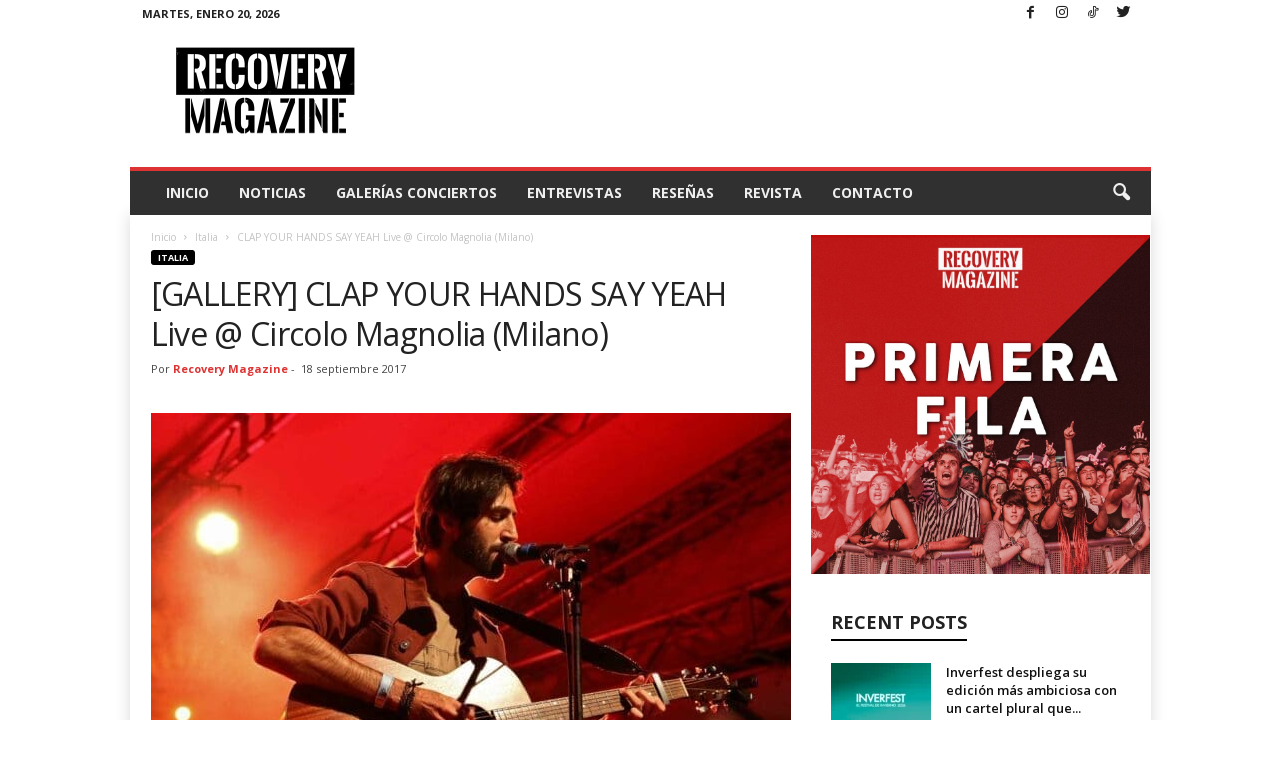

--- FILE ---
content_type: text/html; charset=utf-8
request_url: https://www.google.com/recaptcha/api2/aframe
body_size: 270
content:
<!DOCTYPE HTML><html><head><meta http-equiv="content-type" content="text/html; charset=UTF-8"></head><body><script nonce="JBqrn8VNHOpy1OFxjk0UxQ">/** Anti-fraud and anti-abuse applications only. See google.com/recaptcha */ try{var clients={'sodar':'https://pagead2.googlesyndication.com/pagead/sodar?'};window.addEventListener("message",function(a){try{if(a.source===window.parent){var b=JSON.parse(a.data);var c=clients[b['id']];if(c){var d=document.createElement('img');d.src=c+b['params']+'&rc='+(localStorage.getItem("rc::a")?sessionStorage.getItem("rc::b"):"");window.document.body.appendChild(d);sessionStorage.setItem("rc::e",parseInt(sessionStorage.getItem("rc::e")||0)+1);localStorage.setItem("rc::h",'1768918439743');}}}catch(b){}});window.parent.postMessage("_grecaptcha_ready", "*");}catch(b){}</script></body></html>